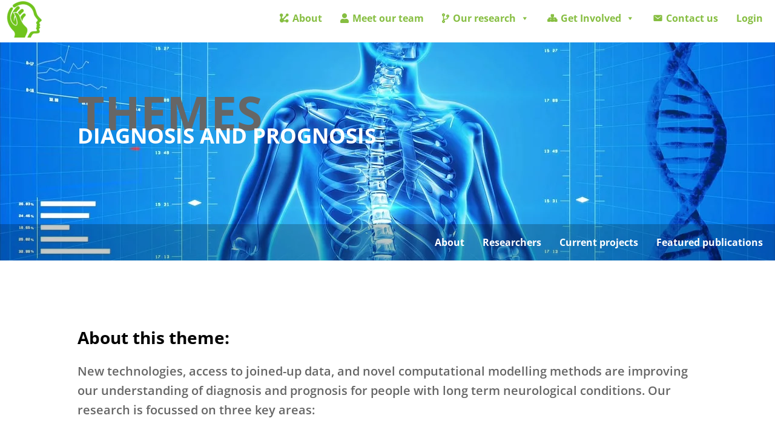

--- FILE ---
content_type: text/css; charset=utf-8
request_url: https://usercontent.one/wp/www.neuroltc.org/wp-content/themes/neuroltc/style.css?ver=4.27.4&media=1768415188
body_size: 100
content:
/*
Theme Name: NeuroLTC
Theme URI: 
Description: Child themes
Author: NeuroLTC
Author URI: 
Template: Divi
Version: 4.9.10
*/

/* Generated by Orbisius Child Theme Creator (https://orbisius.com/products/wordpress-plugins/orbisius-child-theme-creator/) on Wed, 28 Jul 2021 19:39:39 +0000 */ 
/* The plugin now uses the recommended approach for loading the css files.*/



--- FILE ---
content_type: text/javascript; charset=utf-8
request_url: https://usercontent.one/wp/www.neuroltc.org/wp-content/plugins/divi-machine/includes/modules/divi-ajax-filter/js/divi-filter.min.js?ver=3.1.2&media=1768415188
body_size: 12812
content:
var get_sub_cat_ajax,placeSearch,reset_filter_clicked=!1,page_clicked=!1,order_changed=!1,is_first_load=!0;function set_sync_field(t){var e=t.attr("data-name");if(t.is("select")||t.is('input[type="radio"]')){var a="";if(""!=(a=t.is("select")?t.val():t.closest(".et_pb_contact_field_options_list").find('input[type="radio"]:checked').val())){jQuery(".et_pb_contact_field_options_list").find('input[data-name="'+e+'"]').each(function(){jQuery(this).val()==a?jQuery(this).prop("checked",!0):jQuery(this).prop("checked",!1)});var s=jQuery(".search_filter_cont").find('select[data-name="'+e+'"]');s.each(function(){jQuery(this).val(a),jQuery(this).find('option[value="'+a+'"]').prop("selected",!0)})}}else if(t.is('input[type="checkbox"]')){var o=t.closest(".et_pb_contact_field_options_list").find('input[type="checkbox"]:checked');if(o.length>0){var a=[];o.each(function(){a.push(jQuery(this).val())}),jQuery(".et_pb_contact_field_options_list").find('input[data-name="'+e+'"]').each(function(){a.indexOf(jQuery(this).val())>-1?jQuery(this).prop("checked",!0):jQuery(this).prop("checked",!1)});var s=jQuery(".search_filter_cont").find('select[data-name="'+e+'"]');s.each(function(){jQuery(this).val(a),jQuery(this).find('option[value="'+a+'"]').prop("selected",!0)})}}}function divi_append_url(t,e){var a=document.location.href;if(-1==window.location.href.indexOf("?"))""!=e&&window.history.replaceState(null,null,a+"?filter=true&"+t+"="+e);else if(-1==window.location.search.indexOf("?filter")&&(a=o=a.replace("?","?filter=true&"),window.history.replaceState(null,null,o)),window.location.search.indexOf("&"+t+"=")>-1){var s=RegExp("([?&]"+t+")=([^#&]*)","g"),o="";""!=e?(o=a.replace(s,"$1="+e),window.history.replaceState(null,null,o)):(o=a.replace(s,""),window.history.replaceState(null,null,o))}else""!=e&&window.history.replaceState(null,null,a+"&"+t+"="+e)}function divi_filter_params(t,e,a,s,o,l,r){if(void 0!==a&&"object"!=typeof a){var d=!1;if(jQuery('.divi-filter-item[data-filter-option="'+e+'"]').each(function(){jQuery(this).closest(".search_filter_cont").find(".et_pb_contact_field_options_title").text()==s&&(jQuery(this).find(".divi-acf").eq(0).is("select")?(jQuery(this).find(".divi-acf option:selected").text().trim()==a||""==jQuery(this).find(".divi-acf option:selected").val()&&""==a)&&(jQuery(this).find(".divi-acf").eq(0).find("option").each(function(){jQuery(this).is("selected")||jQuery(".param-"+e+'[data-value="'+jQuery(this).text().trim()+'"]').remove()}),0==jQuery(".param-"+e+'[data-value="'+a.replace(/\"/g,'\\"')+'"]').length&&(d=!0)):jQuery(this).hasClass("divi-checkboxmulti")?jQuery(this).find('.radio-label[title="'+a.replace(/\"/g,'\\"')+'"]').length>0&&(jQuery(".param-"+e+'[data-value="'+a.replace(/\"/g,'\\"')+'"]').length?jQuery(".param-"+e+'[data-value="'+a.replace(/\"/g,'\\"')+'"]').remove():d=!0):(jQuery(this).find('.radio-label[title="'+a.replace(/\"/g,'\\"')+'"]').length>0&&jQuery(this).find(".divi-acf").each(function(){jQuery(this).is("selected")||jQuery(".param-"+e+'[data-value="'+jQuery(this).parent().find(".radio-label").attr("title").trim()+'"]').remove()}),0==jQuery(".param-"+e+'[data-value="'+a.replace(/\"/g,'\\"')+'"]').length&&(d=!0)))}),!0==d&&""!==a&&"All"!==a){if("range"==t&&(jQuery(".param-"+e).remove(),a=r+" - "+l),"title"==o)var n='<p class="filter-param-item param-'+e+'" data-filter="'+e+'" data-type="'+t+'" data-value="'+a.replace(/\"/g,'\\"')+'">'+s+": "+a+'<span class="remove-filter"></span></p>';else var n='<p class="filter-param-item param-'+e+'" data-filter="'+e+'" data-type="'+t+'" data-value="'+a.replace(/\"/g,'\\"')+'">'+a+'<span class="remove-filter"></span></p>';jQuery(".main-loop .filter-param-tags").length>0?jQuery(".main-loop .filter-param-tags").eq(0).append(n):jQuery(".main-loop").closest(".et_pb_module").find(".filter-param-tags").eq(0).append(n)}}}function divi_filter_params_array(t,e,a,s,o,l,r){for(var d=t.length,n=[],c=0;c<d;c++){var p={type_arr:t[c],slug_arr:e[c],value_arr:a[c],name_arr:s[c],filter_param_type_arr:o[c],iris_to_arr:l[c],irs_from_arr:r[c]};n.push(p)}jQuery.each(n,function(t,e){var a,s=e.type_arr,o=e.slug_arr,l=e.value_arr,r=e.name_arr,d=e.filter_param_type_arr;divi_filter_params(s,o,l,r,d,e.iris_to_arr,e.irs_from_arr)})}function divi_find_filters_to_filter(){var t=[],e=[],a=[],s=[],o=!1,l=document.location.href,r=jQuery(".et_pb_de_mach_filter_posts").length;jQuery(".et_pb_de_mach_filter_posts").each(function(){(1==r||r>1&&jQuery(this).width()>0)&&jQuery(this).find(".search_filter_cont").each(function(){var l=jQuery(this).data("filter-condition"),r=!1,d=jQuery(this).find(".et_pb_contact_field").data("type");if("divi-checkboxsingle"==jQuery(this).find(".divi-acf").eq(0).data("filtertype")){if(jQuery(this).find(".divi-acf").eq(0).is("select")){var n=jQuery(this).find(".divi-acf").eq(0).data("name"),c=jQuery(this).find(".divi-acf").eq(0).attr("id"),p=jQuery(this).find(".divi-acf").eq(0).val(),r=""!=p&&null!=p;null==p&&(p="")}else{var h=jQuery(this).find("input:checked");if(h.length>0){var n=h.data("name"),c=h.attr("id"),p=h.val(),r=""!=p&&null!=p;null==p&&(p="")}else var n=jQuery(this).find("input").eq(0).data("name"),c="",p="",r=!1}}else if("divi-checkboxmulti"==jQuery(this).find(".divi-acf").eq(0).data("filtertype")){var h=jQuery(this).find("input:checked"),f=[];h.each(function(){""!=jQuery(this).val()&&f.push(jQuery(this).val())});var n=jQuery(this).find(".divi-acf").eq(0).data("name"),c=jQuery(this).find(".divi-acf").eq(0).attr("id"),p="and"==l?f.join("|"):f.join(","),r=""!=p&&null!=p;null==p&&(p="")}else if("address"==jQuery(this).find(".divi-acf").eq(0).data("filtertype")){var n=jQuery(this).find(".divi-acf").eq(0).data("name"),c=jQuery(this).find(".divi-acf").eq(0).attr("id"),p=jQuery(this).find(".divi-acf").eq(0).val(),r=""!=p&&null!=p;null==p&&(p=""),r&&(map_radius=jQuery(this).find(".divi-acf-map-radius").val(),divi_append_url("map_radius",map_radius),map_radius_unit=jQuery(this).find(".divi-acf-map-radius").data("radius-type"),divi_append_url("map_radius_unit",map_radius_unit))}else{var n=jQuery(this).find(".divi-acf").eq(0).data("name"),c=jQuery(this).find(".divi-acf").eq(0).attr("id"),p=jQuery(this).find(".divi-acf").eq(0).val(),r=null!=p&&""!=p;if(null==p&&(p=""),"rangeslider"==jQuery(this).find(".divi-acf").eq(0).attr("data-filtertype")){var m=jQuery(this).find(".divi-acf").eq(0).data("ionRangeSlider");if(void 0!==m){var v=p.split(";");v.length>1&&(void 0!==jQuery(this).find(".divi-acf").attr("data-current_max")&&v[1]==jQuery(this).find(".divi-acf").attr("data-current_max")&&(v[1]=jQuery(this).find(".divi-acf").attr("data-origin_max")),v[1]==m.options.max&&v[0]==m.options.min?(p="",r=!1):p=v.join(";"))}!0==reset_filter_clicked&&(p="",r=!1)}}if(("none"==jQuery(this).closest(".et_pb_de_mach_search_posts_item").css("display")||1!=jQuery(this).closest(".et_pb_de_mach_search_posts_item").css("opacity"))&&(p="",r=!1),r){var u=t.indexOf(n),g=p;-1==u?(t.push(n),e.push(c),a.push(encodeURI(p)),s.push(d)):a[u]=g=(""!=a[u]?a[u]+"|":"")+p,o=!0}else{var u=t.indexOf(n);-1==u&&(t.push(n),e.push(c),a.push(encodeURI(p)),s.push(d))}})}),window.location.search.indexOf("?filter")>-1&&(window.location.search.indexOf("&page")>-1||window.location.search.indexOf("&orderby")>-1)&&(o=!0),jQuery.each(t,function(t,e){divi_append_url(e,a[t])}),!1==o&&(newurl=document.location.href.replace("?filter=true",""),window.history.replaceState(null,null,newurl)),show_hide_reset();var d=document.location.href;order_changed=jQuery(".divi-filter-archive-loop.main-loop").attr("data-sortchanged");var n=jQuery("#divi_filter").hasClass("updatetype-update_button");(l!=d||is_first_load||!0==reset_filter_clicked||!0==page_clicked||"true"==order_changed||n)&&divi_filter_posts(t,e,a,s)}function divi_filter_posts(t,e,a,s){var o=jQuery(".divi-filter-archive-loop.main-loop"),l=o.attr("data-layoutid"),r=o.attr("data-noresults"),d=o.attr("data-no_results_text"),n=o.attr("data-sortorder"),c=o.attr("data-orderbyvalue"),p=o.attr("data-sorttype"),h=o.attr("data-sortasc"),f=o.attr("data-gridstyle"),m=o.attr("data-columnscount"),v=o.attr("data-postnumber"),u=o.attr("data-loadmore"),g=o.attr("data-btntext"),b=o.attr("data-btntext_loading"),y=o.attr("data-resultcount"),x=o.attr("data-result-count-single-text"),k=o.attr("data-result-count-all-text"),w=o.attr("data-result-count-pagination-text"),_=o.attr("data-countposition"),C=o.attr("data-pagination_position"),j=o.attr("data-shortcode_name"),q=o.attr("data-search"),A=(o.attr("data-sortchanged"),o.attr("data-include_category")),S=o.attr("data-include_tag"),P=o.attr("data-include_taxomony"),O=o.attr("data-include_term"),L=o.attr("data-exclude_category"),D=o.attr("data-post_exclude"),T=o.attr("data-hide_non_purchasable"),N=o.attr("data-show_hidden_prod"),R=o.attr("data-pagechanged"),z=(o.attr("data-current_category"),o.attr("data-current_custom_category"),o.attr("data-current_custom_category_terms"),o.attr("data-current_author"),o.attr("data-has-map")),I=o.attr("data-hide-marker-label"),F=o.attr("data-map-selector"),M=o.attr("data-map-cluster"),B=o.attr("data-map-marker-layout"),G=o.attr("data-map-all-posts"),J=o.attr("data-current-page"),V=o.find(".divi-loadmore").attr("data-icon"),W=o.attr("data-link_wholegrid"),K=o.attr("data-wholegrid-external"),E=o.attr("data-wholegrid-external_acf"),H=o.attr("data-onload_cats"),Q=o.attr("data-onload_tags"),U=o.attr("data-onload_tax"),X=o.attr("data-onload_terms"),Y=[],Z=!1,tt=t.join(", "),te=e.join(", "),ti=a.join(", "),ta=s.join(", "),ts="",to=o.data("current-taxonomy"),tl=o.data("current-taxterm");jQuery(".et_pb_checkbox_select_wrapper").removeClass("checkbox_select_expanded"),o.find(".divi-filter-loop-container").length>0&&(ts=o.find(".no-results-layout").length>0?o.find(".no-results-layout").data("classes"):o.find(".divi-filter-loop-container > ul").attr("class")),o.hasClass("is_search_page")&&divi_append_url("is_search",!0);var tr=[];jQuery(".et_pb_de_mach_filter_posts .divi-acf").each(function(t,e){if(jQuery(this).closest(".et_pb_de_mach_search_posts_item").hasClass("conditional_hide"))return!0;var a=jQuery(this).data("name"),s=jQuery(this).val(),o=jQuery(this).attr("data-filtertype"),l=jQuery(this).closest(".et_pb_contact").find(".et_pb_contact_field").data("type");null==s&&(s="");var r=jQuery(this).closest(".search_filter_cont").data("value-type");if("divi-checkboxsingle"==o||"divi-checkboxmulti"==o||"customcategory"==o||"customtag"==o){if(jQuery(this).is("select"))jQuery(this).closest(".search_filter_cont").hasClass("condition-field")&&"has-child"==jQuery(this).find("option:selected").data("type")?s="":""!=s&&Y.push({fieldList:[{name:a,val:s,type:"radio",acf_type:l,val_type:r}]}),a==to&&jQuery(this).find("option").each(function(){jQuery(this).attr("value")==tl&&(Z=!0)});else{var d=jQuery(this).closest(".et_pb_contact_field_options_list"),n=d.find("input:checked"),c=[];n.each(function(){jQuery(this).closest(".search_filter_cont").hasClass("condition-field")&&"has-child"==jQuery(this).data("type")||""==jQuery(this).val()||c.push(jQuery(this).val())}),s=c.join(","),-1==tr.indexOf(a)&&""!=s&&Y.push({fieldList:[{name:a,val:s,type:"radio",acf_type:l,val_type:r}]}),a==to&&d.find("input").each(function(){jQuery(this).val()==tl&&(Z=!0)})}}else if("rangeslider"==o){if(""!=s){var p=s.split(";");p.length>1&&(void 0!==jQuery(this).attr("data-current_max")&&p[1]==jQuery(this).attr("data-current_max")&&(p[1]=jQuery(this).attr("data-origin_max")),s=p.join(";")),!0==reset_filter_clicked?s="":Y.push({fieldList:[{name:a,val:s,type:"range",acf_type:l,val_type:r}]})}}else"customtaxonomy"==o?""!=s&&Y.push({fieldList:[{name:a,val:s,type:"customtaxonomy",acf_type:l,val_type:r}]}):"acfselectmulitple"==o?""!=s&&Y.push({fieldList:[{name:a,val:s,type:"acfselectmulitple",acf_type:l,val_type:r}]}):"address"==o?""!=s&&Y.push({fieldList:[{name:a,val:s,type:"map_address",acf_type:l,val_type:r}]}):"radius"==o?""!=s&&""!=jQuery(".divi-acf.divi-acf-map").val()&&Y.push({fieldList:[{name:a,val:s,type:"map_radius",acf_type:l,val_type:r}]}):""!=s&&Y.push({fieldList:[{name:a,val:s,type:"other",acf_type:l,val_type:r}]});-1==tr.indexOf(a)&&""!=s&&tr.push(a)}),void 0!==q&&""!=q&&Y.push({fieldList:[{name:"s",val:q,type:"search"}]}),jQuery.each(Y,function(e,s){var o=t.indexOf(s.fieldList[0].name);-1!=o&&(Y[e].fieldList[0].val=a[o])});var td=1;"on"==u||("true"==R?(td=parseInt(J),o.removeAttr("data-pagechanged")):divi_append_url("page","")),o.removeAttr("data-sortchanged");var tn=jQuery(".divi-filter-archive-loop.main-loop"),tc=tn.attr("data-filter-var");if(jQuery(".main-loop").closest(".et_pb_de_mach_archive_loop").hasClass("wishlist_loop"))var t8="wishlist",tp=jQuery("#wishlist_types").attr("data-types");else var t8="normal",tp="";var th=tn.attr("data-disable-sticky-posts"),tf=tn.attr("data-include-sticky-posts"),tm=tn.attr("data-include-sticky-posts-only");if(tn.attr("data-loop-var"))var tv=JSON.stringify(JSON.parse(tn.attr("data-loop-var")));return data={action:"divi_filter_ajax_handler",security:filter_ajax_object.security,layoutid:l,looptype:t8,get_saved_types:tp,noresults:r,no_results_text:d,filter_item_name:tt,filter_item_id:te,filter_item_val:ti,filter_input_type:ta,orderby_param:c,sortorder:n,sortasc:h,sorttype:p,gridstyle:f,columnscount:m,postnumber:v,loadmore:u,loadmoretext:g,include_cats:A,include_tags:S,include_taxomony:P,include_term:O,exclude_cats:L,resultcount:y,result_count_single_text:x,result_count_all_text:k,result_count_pagination_text:w,countposition:_,pagination_position:C,shortcode_name:j,loop_var:tv,loadmoretextloading:b,has_map:z,map_all_posts:G,map_selector:F,marker_layout:B,current_page:td,query:tc,loadmore_icon:V,link_wholegrid:W,link_wholegrid_external:K,link_wholegrid_external_acf:E,hide_non_purchasable:T,show_hidden_prod:N,ul_classes:ts,filter_has_current_tax_term:Z,disable_sticky_posts:th,include_sticky_posts:tf,"data-include-sticky-posts-only":tm,data_fields:Y},void 0!==to&&(data.current_loop_taxonomy=to),void 0!==D&&(data.exclude_posts=D),void 0!==tl&&(data.current_loop_taxterm=tl),"acf_date_picker"==n&&(data.acf_order_field=o.attr("data-acf-order-field"),data.acf_order_method=o.attr("data-acf-order-method")),jQuery(".divi-acf-map").length>0&&(data.acf_map_field=jQuery(".divi-acf-map").attr("name"),data.acf_map_lat=jQuery(".map_address_lat").val(),data.acf_map_lng=jQuery(".map_address_lng").val(),data.acf_map_radius=jQuery(".divi-acf-map-radius").val(),data.acf_map_radius_type=jQuery(".divi-acf-map-radius").data("radius-type")),!0==reset_filter_clicked&&(""!=H&&(data.onload_cats=H),""!=Q&&(data.onload_tags=Q),""!=U&&""!=X&&(data.onload_taxonomy=U,data.onload_terms=X)),"none"==l&&(data.show_rating=o.attr("data-show_rating"),data.show_price=o.attr("data-show_price"),data.show_excerpt=o.attr("data-show_excerpt"),data.show_add_to_cart=o.attr("data-show_add_to_cart")),data.show_sort=o.attr("data-show_sort"),jQuery.ajax({url:filter_ajax_object.ajax_url,data:data,type:"POST",beforeSend:function(t){jQuery.event.trigger({type:"divi_filter_before"}),o.closest(".filtered-posts-cont").find(".filtered-posts-loading").prepend('<div class="ajax-loading"><div class="lines"><div class="line"></div><div class="line"></div><div class="line"></div></div><div class="spinner donut-cont"><div class="donut"></div></div><div class="spinner donutmulti-cont"><div class="donut multi"></div></div><div class="spinner ripple-cont"><div class="ripple"></div></div></div>'),jQuery("#divi_filter").css("pointer-events","none"),jQuery(".divi-acf").attr("disabled","disabled"),jQuery(".divi-acf.js-range-slider").each(function(){var t=jQuery(this).data("ionRangeSlider");void 0!==t&&t.update({from_fixed:!0,to_fixed:!0})}),jQuery(".et_pb_de_mach_search_posts_item,.et_pb_de_mach_orderby,.divi-filter-result-count").animate({opacity:.5},250)},success:function(t){if(t){var e;is_first_load=!1,jQuery(".divi-acf.js-range-slider").each(function(){var t=jQuery(this).data("ionRangeSlider");void 0!==t&&t.update({from_fixed:!1,to_fixed:!1})}),o.find(" > .loop-grid").length>0||o.find(" > .no-results-layout").length>0||o.find(" > .divi-filter-loop-container > .loop-grid").length>0||o.find(" > .divi-filter-loop-container > .no-results-layout").length>0?(e=o.find(" > .divi-filter-loop-container").length>0?o.find(" > .divi-filter-loop-container > .no-results-layout").length>0?o.find(" > .divi-filter-loop-container > .no-results-layout").parent():o.find(" > .divi-filter-loop-container > .loop-grid").parent():o.find(" > .no-results-layout").length>0?o.find(" > .no-results-layout").parent():o.find(" > .loop-grid").parent(),o.find(".loop-grid").remove(),o.find(".no-results-layout").remove(),e.append(t.posts)):o.find("ul").length>0&&(e=o.find("ul").parent(),o.find("ul").remove(),e.prepend(t.posts)),o.find(".df-inner-styles").remove(),o.find(".df-loadmore-inner-styles").remove(),o.append(t.css_output),o.attr("data-current-page",t.loadmore_param.current_page),1==t.loadmore_param.current_page&&o.attr("data-max-page",t.loadmore_param.max_num_pages),o.removeClass("has-result").removeClass("no-results-layout").addClass(t.filter_result),t.before_shop_loop&&(o.closest(".et_pb_module").find(".filter-param-tags").prevAll().remove(),o.closest(".et_pb_module").find(".filter-param-tags").before(t.before_shop_loop)),void 0!==t.after_shop_loop&&(o.closest(".filtered-posts-cont").nextAll().remove(),o.closest(".filtered-posts-cont").after(t.after_shop_loop)),1==t.loadmore_param.current_page&&o.attr("data-max-page",t.loadmore_param.max_num_pages),o.attr("data-filter-var",t.loadmore_param.post_var),"undefined"!=typeof wc_add_to_cart_variation_params&&jQuery(".variations_form").each(function(){jQuery(this).wc_variation_form()}),jQuery(".single_add_to_cart_button").addClass("ajax_add_to_cart"),"undefined"!=typeof ajax_disabled_products_class&&$("."+ajax_disabled_products_class+" .single_add_to_cart_button").removeClass("ajax_add_to_cart"),"off"==G&&t.map_data&&jQuery(F).length>0&&jQuery(F).each(function(){jQuery(this);var e,a=jQuery(this).data("map");void 0!==o.attr("data-map_icon")&&(e={url:o.attr("data-map_icon")});for(let s=0;s<markers.length;s++)markers[s].setMap(null);"on"==M&&(markerClusterer.removeMarkers(markers),markerClusterer.repaint()),markers=[],locations=[],labels=[],i_windows=[],"on"!=M?(jQuery.each(t.map_data,function(t,e){locations.push({lat:parseFloat(e.lat),lng:parseFloat(e.lng)}),void 0!==I&&"off"==I?labels.push(e.title.charAt(0)):labels.push(""),i_windows.push(e.infoview)}),void 0!==a&&(markers=locations.map((t,s)=>{o=new google.maps.Marker(void 0!==e?{position:t,label:labels[s],icon:e,map:a}:{position:t,label:labels[s],map:a}),0==s&&a.setCenter(t);var o,l=new google.maps.InfoWindow({content:i_windows[s]});return google.maps.event.addListener(a,"click",function(){l.close()}),google.maps.event.addListener(o,"click",function(){l.open(a,o)}),o}))):(jQuery.each(t.map_data,function(t,e){locations.push({lat:parseFloat(e.lat),lng:parseFloat(e.lng)}),void 0!==I&&"off"==I?labels.push(e.title.charAt(0)):labels.push(""),i_windows.push(e.infoview)}),void 0!==a&&(markers=locations.map((t,s)=>{o=new google.maps.Marker(void 0!==e?{position:t,icon:e,label:labels[s]}:{position:t,label:labels[s]}),0==s&&a.setCenter(t);var o,l=new google.maps.InfoWindow({content:i_windows[s]});return google.maps.event.addListener(a,"click",function(){l.close()}),google.maps.event.addListener(o,"click",function(){l.open(a,o)}),o}),markerClusterer=new MarkerClusterer(a,markers,{imagePath:clusterer_obj.imgPath})))}),jQuery.fn.fitVids&&jQuery("#main-content").fitVids({customSelector:"iframe[src^='http://www.hulu.com'], iframe[src^='http://www.dailymotion.com'], iframe[src^='http://www.funnyordie.com'], iframe[src^='https://embed-ssl.ted.com'], iframe[src^='http://embed.revision3.com'], iframe[src^='https://flickr.com'], iframe[src^='http://blip.tv'], iframe[src^='http://www.collegehumor.com']"})}else o.html("No posts found.");"function"==typeof get_post_popup&&get_post_popup(),show_filter_counts();var a=jQuery("#divi_filter").attr("data-settings");if(void 0!==a)var s=JSON.parse(a),l=s.scrollto,r=s.scrollto_where,d=s.scrollto_section,n=s.scrollto_fine_tune;else var l="",r="",d="",n="";var c=jQuery(".divi-filter-archive-loop.main-loop").attr("data-pagi_scrollto"),p=jQuery(".divi-filter-archive-loop.main-loop").attr("data-pagi_scrollto_fine");jQuery(".divi-filter-archive-loop.main-loop").attr("data-loadmore");var h=jQuery(".divi-filter-archive-loop.main-loop").attr("data-masonry_ajax_buffer");if("all"==r?(breakpoint="5000",min_breakpoint="0"):"desktop"==r?(breakpoint="5000",min_breakpoint="981"):"tab_mob"==r?(breakpoint="980",min_breakpoint="0"):(breakpoint="767",min_breakpoint="0"),!0==page_clicked?"on"==c&&($scrolltosection=jQuery(".divi-filter-archive-loop.main-loop"),(n=p.replace("px","")).match("^-")?(scrollto_fine_tune_dis=parseInt(n=n.replace("-","")),jQuery("html, body").animate({scrollTop:$scrolltosection.offset().top-scrollto_fine_tune_dis},500)):(scrollto_fine_tune_dis=parseInt(n),jQuery("html, body").animate({scrollTop:$scrolltosection.offset().top+scrollto_fine_tune_dis},500))):"on"==l&&jQuery(window).width()>min_breakpoint&&jQuery(window).width()<=breakpoint&&($scrolltosection=jQuery("."+d).length>0?jQuery("."+d):jQuery(".divi-filter-archive-loop"),(n=n.replace("px","")).match("^-")?(scrollto_fine_tune_dis=parseInt(n=n.replace("-","")),jQuery("html, body").animate({scrollTop:$scrolltosection.offset().top-scrollto_fine_tune_dis},500)):(scrollto_fine_tune_dis=parseInt(n),jQuery("html, body").animate({scrollTop:$scrolltosection.offset().top+scrollto_fine_tune_dis},500))),980>jQuery(window).width()&&jQuery(".et_pb_de_mach_filter_posts").hasClass("auto_close_filter_mobile")&&(jQuery("body").removeClass("mobile-filter-open"),jQuery("#divi_filter").each(function(){if("block"==jQuery(this).css("display")&&(jQuery(this).slideToggle(),jQuery(this).prev().is("a")&&jQuery(this).prev().hasClass("mobile_toggle_trigger"))){var t=jQuery(this).prev().attr("data-toggle_text");jQuery(this).prev().attr("data-toggle_text",jQuery(this).prev().text()),jQuery(this).prev().text(t)}})),"function"==typeof resizeAllGridItems){resizeAllGridItems();var f=jQuery(".divi-filter-archive-loop.main-loop").children().eq(0).find("img").length;jQuery(".divi-filter-archive-loop.main-loop").children().eq(0).find("img").one("load",function(){0==--f&&resizeAllGridItems()}).each(function(){this.complete&&jQuery(this).trigger("load")}),setTimeout(function(){resizeAllGridItems()},h)}if(o.find(".grid-col").find(".gallery_vars").length>0){console.log("not");var m=o.find(".grid-col").find(".gallery_vars").attr("data-gallery_vars"),v=o.find(".grid-col").find(".gallery_vars").attr("data-gallery_type");if(m=JSON.parse(m="{"+(m=(m=(m=m.replace(/,\s*$/,"")).replace(/,/g,", ")).replace(/'/g,'"'))+"}"),jQuery(".et_pb_de_mach_acf_slider_containter").each(function(t,e){jQuery(this).hasClass("slick-initialized")&&jQuery(this).slick("unslick"),jQuery(this).slick(m)}),"gallery"==v){var u=o.find(".grid-col").find(".gallery_vars").attr("data-gallery_nav");(u=JSON.parse(u="{"+(u=(u=(u=u.replace(/,\s*$/,"")).replace(/,/g,", ")).replace(/'/g,'"'))+"}")).asNavFor=".et_pb_de_mach_acf_slider_containter",u.focusOnSelect=!0,jQuery(".et_pb_de_mach_acf_slider_containter_nav").each(function(t,e){jQuery(this).hasClass("slick-initialized")&&jQuery(this).slick("unslick"),jQuery(this).slick(u)})}}jQuery("#divi_filter").css("pointer-events","all"),window.et_pb_init_modules,jQuery.event.trigger({type:"divi_filter_completed"}),reset_filter_clicked=!1,page_clicked=!1,order_changed=!1}}),!1}function divi_remove_filters(){jQuery(".et_pb_contact_field_radio").removeClass("hidethis"),jQuery(".refine-filters > span").each(function(){var t=jQuery(this).attr("data-filter-name"),e=jQuery(this).attr("data-filter-val").split(","),a={};jQuery.each(e,function(t,e){a.hasOwnProperty(e)?a[e]++:a[e]=1}),jQuery('input[data-name="'+t+'"]').each(function(){e.indexOf(jQuery(this).val())>-1||jQuery(this).closest(".et_pb_contact_field_radio").addClass("hidethis")})})}function show_hide_reset(){jQuery(".divi-filter-containter").each(function(){var t=!1;jQuery(this).find(".search_filter_cont").each(function(){var e=jQuery(this).find(".et_pb_contact_field").attr("data-filtertype");switch(e){case"select":""!=jQuery(this).find(".et_pb_contact_field select").eq(0).val()&&(t=!0);break;case"checkbox":case"radio":jQuery(this).find(".et_pb_contact_field_options_list").find("input").each(function(){""!=jQuery(this).val()&&jQuery(this).is(":checked")&&(t=!0)});break;case"range":var a=jQuery(this).find(".js-range-slider").data("ionRangeSlider");void 0!==a&&(a.options.min!=a.result.from||a.options.max!=a.result.to)&&(t=!0);break;case"input":jQuery(this).find(".et_pb_contact_field").find("input").each(function(){""!=jQuery(this).val()&&(t=!0)})}}),t?jQuery(this).parent().parent().find(".reset-filters").show():jQuery(this).parent().parent().find(".reset-filters").hide()})}function init_filter_params(){var t=jQuery(".divi-filter-archive-loop.main-loop").attr("data-filter-var");if(void 0!==t){var e=JSON.parse(t);void 0!==e.meta_query&&jQuery.each(e.meta_query,function(t,e){if("_weight"==e.key?e.key="product_weight":"_wc_average_rating"==e.key&&(e.key="product_rating"),jQuery('[data-name="'+e.key+'"]').closest(".et_pb_de_mach_search_posts_item").hasClass("filter_params")){if(jQuery('[data-name="'+e.key+'"]').closest(".et_pb_de_mach_search_posts_item").hasClass("filter_params_yes_title"))var a="title";else var a="no-title";var s=jQuery('[data-name="'+e.key+'"]').attr("data-field_type"),o=jQuery('[data-name="'+e.key+'"]').data("name"),l=jQuery('[data-name="'+e.key+'"]').closest(".et_pb_de_mach_search_posts_item").find(".et_pb_contact_field_options_title ").html(),r=jQuery('[data-name="'+e.key+'"]').closest(".et_pb_de_mach_search_posts_item").find(".irs-to").text(),d=jQuery('[data-name="'+e.key+'"]').closest(".et_pb_de_mach_search_posts_item").find(".irs-from").text();if("select"==s){if(""!=jQuery('[data-name="'+e.key+'"]').find("option:selected").val()){var n=jQuery('[data-name="'+e.key+'"]').find("option:selected").text();divi_filter_params(s,o,n,l,a,r,d)}}else if("radio"==s||"checkbox"==s)jQuery('[data-name="'+e.key+'"]:checked').each(function(){var t=jQuery(this).parent().find(".radio-label").attr("title");divi_filter_params(s,o,t,l,a,r,d)});else{var n=jQuery('[data-name="'+e.key+'"]').val();divi_filter_params(s,o,n,l,a,r,d)}}}),void 0!==e.tax_query&&jQuery.each(e.tax_query,function(t,e){"object"==typeof e&&void 0!==e.relation?jQuery.each(e,function(t,e){if("object"==typeof e&&void 0!==e.taxonomy){if(Array.isArray(e.terms)){jQuery.each(e.terms,function(t,a){jQuery('[data-name="'+e.taxonomy+'"]').length>0&&jQuery('[data-name="'+e.taxonomy+'"]').each(function(){if(jQuery(this).is("select")){if(jQuery(this).find('option[value="'+a+'"]').length>0&&(jQuery(this).find("option").removeProp("selected"),jQuery(this).find('option[value="'+a+'"]').prop("selected",!0),jQuery(this).closest(".et_pb_de_mach_search_posts_item").hasClass("filter_params"))){if(jQuery(this).closest(".et_pb_de_mach_search_posts_item").hasClass("filter_params_yes_title"))var t="title";else var t="no-title";var s=jQuery(this).attr("data-field_type"),o=jQuery(this).closest(".et_pb_de_mach_search_posts_item").find(".et_pb_contact_field_options_title ").html(),l=jQuery(this).closest(".et_pb_de_mach_search_posts_item").find(".irs-to").text(),r=jQuery(this).closest(".et_pb_de_mach_search_posts_item").find(".irs-from").text(),d=jQuery(this).find("option:selected").text();divi_filter_params(s,e.taxonomy,d,o,t,l,r)}}else if(jQuery(this).closest(".search_filter_cont").find('input[value="'+a+'"]').length>0&&(jQuery(this).closest(".search_filter_cont").find('input[value="'+a+'"]').attr("checked","checked"),jQuery(this).closest(".et_pb_de_mach_search_posts_item").hasClass("filter_params"))){if(jQuery(this).closest(".et_pb_de_mach_search_posts_item").hasClass("filter_params_yes_title"))var t="title";else var t="no-title";var s=jQuery(this).attr("data-field_type"),o=jQuery(this).closest(".et_pb_de_mach_search_posts_item").find(".et_pb_contact_field_options_title ").html(),l=jQuery(this).closest(".et_pb_de_mach_search_posts_item").find(".irs-to").text(),r=jQuery(this).closest(".et_pb_de_mach_search_posts_item").find(".irs-from").text(),d=jQuery(this).closest(".search_filter_cont").find('input[value="'+a+'"]').parent().find(".radio-label").attr("title");return divi_filter_params(s,e.taxonomy,d,o,t,l,r),!1}})});var a=[];jQuery('[data-name="'+e.taxonomy+'"]').length>0&&(jQuery('[data-name="'+e.taxonomy+'"]').each(function(){if(jQuery(this).is('input[type="radio"]')||jQuery(this).is('input[type="checkbox"]')){var t=jQuery(this).val();""!=t&&a.push(t)}}),e.terms.length==a.length)&&(e.terms.sort(),a.sort(),e.terms.every(function(t,e){return t===a[e]})&&jQuery('.option-all[data-name="'+e.taxonomy+'"]').length>0&&(jQuery('[data-name="'+e.taxonomy+'"]').removeAttr("checked"),jQuery('[data-name="'+e.taxonomy+'"]').removeProp("checked"),jQuery('.option-all[data-name="'+e.taxonomy+'"]').attr("checked","checked"),jQuery('.option-all[data-name="'+e.taxonomy+'"]').prop("checked","checked")))}else{var s=e.terms;jQuery('[data-name="'+e.taxonomy+'"]').each(function(){if(jQuery(this).is("select")){if(jQuery(this).find('option[value="'+s+'"]').length>0&&(jQuery(this).find("option").removeProp("selected"),jQuery(this).find('option[value="'+s+'"]').prop("selected",!0),jQuery(this).closest(".et_pb_de_mach_search_posts_item").hasClass("filter_params"))){if(jQuery(this).closest(".et_pb_de_mach_search_posts_item").hasClass("filter_params_yes_title"))var t="title";else var t="no-title";var a=jQuery(this).attr("data-field_type"),o=jQuery(this).closest(".et_pb_de_mach_search_posts_item").find(".et_pb_contact_field_options_title ").html(),l=jQuery(this).closest(".et_pb_de_mach_search_posts_item").find(".irs-to").text(),r=jQuery(this).closest(".et_pb_de_mach_search_posts_item").find(".irs-from").text(),d=jQuery(this).find("option:selected").text();divi_filter_params(a,e.taxonomy,d,o,t,l,r)}}else if(jQuery(this).closest(".search_filter_cont").find('input[value="'+s+'"]').length>0&&(jQuery(this).closest(".search_filter_cont").find('input[value="'+s+'"]').attr("checked","checked"),jQuery(this).closest(".et_pb_de_mach_search_posts_item").hasClass("filter_params"))){if(jQuery(this).closest(".et_pb_de_mach_search_posts_item").hasClass("filter_params_yes_title"))var t="title";else var t="no-title";var a=jQuery(this).attr("data-field_type"),o=jQuery(this).closest(".et_pb_de_mach_search_posts_item").find(".et_pb_contact_field_options_title ").html(),l=jQuery(this).closest(".et_pb_de_mach_search_posts_item").find(".irs-to").text(),r=jQuery(this).closest(".et_pb_de_mach_search_posts_item").find(".irs-from").text(),d=jQuery(this).closest(".search_filter_cont").find('input[value="'+s+'"]').parent().find(".radio-label").attr("title");return divi_filter_params(a,e.taxonomy,d,o,t,l,r),!1}})}}}):"object"==typeof e&&void 0!==e.taxonomy&&(Array.isArray(e.terms)?jQuery.each(e.terms,function(t,a){jQuery('[data-name="'+e.taxonomy+'"]').length>0&&jQuery('[data-name="'+e.taxonomy+'"]').each(function(){if(jQuery(this).is("select")){if(jQuery(this).find('option[value="'+a+'"]').length>0&&(jQuery(this).find("option").removeProp("selected"),jQuery(this).find('option[value="'+a+'"]').prop("selected",!0),jQuery(this).closest(".et_pb_de_mach_search_posts_item").hasClass("filter_params"))){if(jQuery(this).closest(".et_pb_de_mach_search_posts_item").hasClass("filter_params_yes_title"))var t="title";else var t="no-title";var s=jQuery(this).attr("data-field_type"),o=jQuery(this).closest(".et_pb_de_mach_search_posts_item").find(".et_pb_contact_field_options_title ").html(),l=jQuery(this).closest(".et_pb_de_mach_search_posts_item").find(".irs-to").text(),r=jQuery(this).closest(".et_pb_de_mach_search_posts_item").find(".irs-from").text(),d=jQuery(this).find("option:selected").text();divi_filter_params(s,e.taxonomy,d,o,t,l,r)}}else if(jQuery(this).closest(".search_filter_cont").find('input[value="'+a+'"]').length>0&&(jQuery(this).closest(".search_filter_cont").find('input[value="'+a+'"]').attr("checked","checked"),jQuery(this).closest(".et_pb_de_mach_search_posts_item").hasClass("filter_params"))){if(jQuery(this).closest(".et_pb_de_mach_search_posts_item").hasClass("filter_params_yes_title"))var t="title";else var t="no-title";var s=jQuery(this).attr("data-field_type"),o=jQuery(this).closest(".et_pb_de_mach_search_posts_item").find(".et_pb_contact_field_options_title ").html(),l=jQuery(this).closest(".et_pb_de_mach_search_posts_item").find(".irs-to").text(),r=jQuery(this).closest(".et_pb_de_mach_search_posts_item").find(".irs-from").text(),d=jQuery(this).closest(".search_filter_cont").find('input[value="'+a+'"]').parent().find(".radio-label").attr("title");return divi_filter_params(s,e.taxonomy,d,o,t,l,r),!1}})}):jQuery('[data-name="'+e.taxonomy+'"]').length>0&&jQuery('[data-name="'+e.taxonomy+'"]').each(function(){if(jQuery(this).is("select")){if(jQuery(this).find('option[value="'+e.terms+'"]').length>0&&(jQuery(this).find("option").removeProp("selected"),jQuery(this).find('option[value="'+e.terms+'"]').prop("selected",!0),jQuery(this).closest(".et_pb_de_mach_search_posts_item").hasClass("filter_params"))){if(jQuery(this).closest(".et_pb_de_mach_search_posts_item").hasClass("filter_params_yes_title"))var t="title";else var t="no-title";var a=jQuery(this).attr("data-field_type"),s=jQuery(this).closest(".et_pb_de_mach_search_posts_item").find(".et_pb_contact_field_options_title ").html(),o=jQuery(this).closest(".et_pb_de_mach_search_posts_item").find(".irs-to").text(),l=jQuery(this).closest(".et_pb_de_mach_search_posts_item").find(".irs-from").text(),r=jQuery(this).find("option:selected").text();divi_filter_params(a,e.taxonomy,r,s,t,o,l)}}else if(jQuery(this).closest(".search_filter_cont").find('input[value="'+e.terms+'"]').length>0&&(jQuery(this).closest(".search_filter_cont").find('input[value="'+e.terms+'"]').attr("checked","checked"),jQuery(this).closest(".et_pb_de_mach_search_posts_item").hasClass("filter_params"))){if(jQuery(this).closest(".et_pb_de_mach_search_posts_item").hasClass("filter_params_yes_title"))var t="title";else var t="no-title";var a=jQuery(this).attr("data-field_type"),s=jQuery(this).closest(".et_pb_de_mach_search_posts_item").find(".et_pb_contact_field_options_title ").html(),o=jQuery(this).closest(".et_pb_de_mach_search_posts_item").find(".irs-to").text(),l=jQuery(this).closest(".et_pb_de_mach_search_posts_item").find(".irs-from").text(),r=jQuery(this).closest(".search_filter_cont").find('input[value="'+e.terms+'"]').parent().find(".radio-label").attr("title");return divi_filter_params(a,e.taxonomy,r,s,t,o,l),!1}}))})}}function removeChildFields(t){var e=t.closest(".search_filter_cont").attr("id");"category"==t.closest(".search_filter_cont").data("type")&&jQuery(".search_filter_cont[data-conditional-logic]").each(function(){var t=jQuery(this),a=t.data("conditional-logic"),s=t.data("conditional-relation");if("category"==t.data("type")){var o,l=!1,r=!1;jQuery.each(a,function(t,a){var s=jQuery("#"+a[0]);e==a[0]&&(o=s,"is not"==a[1]&&(r=!0),"is not empty"==a[1]&&(l=!0))}),"all"==s&&!0==r&&!0==l&&(t.find(".divi-filter-item").html(""),t.find(".et_pb_contact_field_options_list").html(""),t.closest(".et_pb_de_mach_search_posts_item").hide(),t.hasClass("condition-field")&&removeChildFields(t.find(".divi-filter-item")))}})}function handle_conditional_fields(t=null){null!=t&&removeChildFields(t);var e=!1;jQuery(".search_filter_cont[data-conditional-logic]").each(function(){var a=jQuery(this),s=a.data("conditional-logic"),o=a.data("conditional-relation"),l=!1,r=[],d=!1,n=!1,c=!1;if(null!=t?jQuery.each(s,function(e,a){a[0]==t.closest(".search_filter_cont").attr("id")&&(c=!0)}):c=!0,!0==c){if("category"==a.data("type")||"taxonomy"==a.data("type")){var p,h=!1,f=!1,m="";if(null!=t&&("category"==t.closest(".search_filter_cont").data("type")||"taxonomy"==t.closest(".search_filter_cont").data("type"))&&(m=t.closest(".search_filter_cont").attr("id")),jQuery.each(s,function(e,a){var s=jQuery("#"+a[0]);s.addClass("condition-field"),(""!=m&&a[0]==m||null==t&&("category"==s.data("type")||"taxonomy"==s.data("type")))&&(p=s,"is not"==a[1]&&(f=!0),"is not empty"==a[1]&&(h=!0))}),"all"==o&&!0==f&&!0==h){var v=null,u=p.find(".et_pb_contact_field").data("type"),g="";switch(u){case"select":v=p.find(".et_pb_contact_field select option:selected").eq(0).val(),g=p.find(".et_pb_contact_field select option:selected").eq(0).data("type");break;case"checkbox":case"radio":v=p.find("input:checked").eq(0).val(),g=p.find("input:checked").eq(0).data("type")}if(n=!0,void 0!==v&&""!=v&&"has-child"==g){a.find(".divi-filter-item").html(""),a.find(".et_pb_contact_field_options_list").html(""),a.closest(".et_pb_de_mach_search_posts_item").hide(),a.closest(".et_pb_de_mach_search_posts_item").addClass("conditional_hide"),d=!0;var b="off",y="",x="";"radio"==u||"checkbox"==u?x=p.find(".et_pb_contact_field_options_list").data("filter-name"):"select"==u&&(x=p.find(".et_pb_contact_field").data("filter-name")),"radio"==a.data("field-type")&&"on"==(b=a.find(".et_pb_contact_field_options_list").data("filter-count"))&&(y=jQuery(".divi-filter-archive-loop.main-loop").attr("data-filter-var")),void 0!==get_sub_cat_ajax&&get_sub_cat_ajax.abort();var k={action:"divi_filter_get_sub_category_handler",security:filter_ajax_object.security,top_category:v,tax_key:x,field_type:a.data("field-type"),child_mode:a.data("child-mode"),hide_empty:a.data("hide-empty"),post_type:a.data("post-type"),select_placeholder:a.data("select-placeholder"),sub_prefix:a.data("sub-prefix"),show_available:a.data("show-available"),radio_all_hide:a.data("radio-all-hide"),radio_select:a.data("radio-select"),radio_style:a.data("radio-style"),radio_all_text:a.data("radio-all-text"),filter_count:b,query:y};e=!0,get_sub_cat_ajax=jQuery.ajax({url:filter_ajax_object.ajax_url,data:k,type:"POST",beforeSend:function(t){jQuery(".divi-acf").attr("disabled","disabled"),jQuery(".et_pb_de_mach_search_posts_item,.et_pb_de_mach_orderby,.divi-filter-result-count").animate({opacity:.5},250),jQuery(".divi-acf.js-range-slider").each(function(){var t=jQuery(this).data("ionRangeSlider");void 0!==t&&t.update({from_fixed:!0,to_fixed:!0})})},success:function(t){"select"==a.data("field-type")?a.find(".divi-filter-item").html(t):a.find(".et_pb_contact_field_options_list").html(t),""==t?(a.closest(".et_pb_de_mach_search_posts_item").hide(),a.closest(".et_pb_de_mach_search_posts_item").addClass("conditional_hide")):(a.closest(".et_pb_de_mach_search_posts_item").show(),a.closest(".et_pb_de_mach_search_posts_item").removeClass("conditional_hide")),jQuery(".divi-acf").removeAttr("disabled"),jQuery(".divi-acf").removeProp("disabled"),jQuery(".et_pb_de_mach_search_posts_item,.et_pb_de_mach_orderby,.divi-filter-result-count").animate({opacity:1},250),jQuery(".divi-acf.js-range-slider").each(function(){var t=jQuery(this).data("ionRangeSlider");void 0!==t&&t.update({from_fixed:!1,to_fixed:!1})}),is_first_load&&(init_filter_params(),is_first_load=!1)}})}else a.find(".divi-filter-item").html(""),a.find(".et_pb_contact_field_options_list").html(""),a.closest(".et_pb_de_mach_search_posts_item").hide(),a.closest(".et_pb_de_mach_search_posts_item").addClass("conditional_hide")}else a.closest(".et_pb_de_mach_search_posts_item").hide(),a.closest(".et_pb_de_mach_search_posts_item").addClass("conditional_hide")}!0!=n&&(jQuery.each(s,function(t,e){var a=!1,s=jQuery("#"+e[0]);s.addClass("condition-field");var o=s.find(".et_pb_contact_field").data("filtertype"),l="",d=e[2];switch(o){case"select":l=s.find(".et_pb_contact_field select").val();break;case"checkbox":case"radio":l=[],s.find("input:checked").each(function(){l.push(jQuery(this).val())});break;case"range":var n=s.find(".js-range-slider").data("ionRangeSlider");void 0!==n&&(l=[n.result.from,n.result.to]);break;case"input":l=s.find("input").val()}switch(l||(l=""),e[1]){case"is":a=Array.isArray(l)?l.includes(d):l==d;break;case"is not":a=Array.isArray(l)?!l.includes(d):l!=d;break;case"is greater":if(jQuery.isNumeric(d)){if(Array.isArray(l))for(i=0;i<l.size;i++)jQuery.isNumeric(l[i])&&l[i]>d&&(a=!0);else a=jQuery.isNumeric(l)&&l>d}else a=!1;break;case"is less":if(jQuery.isNumeric(d)){if(Array.isArray(l))for(i=0;i<l.size;i++)jQuery.isNumeric(l[i])&&l[i]<d&&(a=!0);else a=jQuery.isNumeric(l)&&l<d}else a=!1;break;case"contains":if(Array.isArray(l))for(i=0;i<l.size;i++)-1!=l[i].indexOf(d)&&(a=!0);else a=-1!=l.indexOf(d);break;case"does not contain":if(Array.isArray(l))for(i=0;i<l.length;i++)-1==l[i].indexOf(d)&&(a=!0);else a=-1==l.indexOf(d);break;case"is empty":a=Array.isArray(l)?0==l.length:""==l;break;case"is not empty":Array.isArray(l)?0==l.length?a=!1:jQuery.each(l,function(t,e){""!=e&&(a=!0)}):a=""!=l}r.push(a)}),"any"==o?r.includes(!0)&&(l=!0):r.includes(!1)||(l=!0),!0==l?!1==n&&(a.closest(".et_pb_de_mach_search_posts_item").show(),a.closest(".et_pb_de_mach_search_posts_item").removeClass("conditional_hide")):(a.closest(".et_pb_de_mach_search_posts_item").hide(),a.closest(".et_pb_de_mach_search_posts_item").addClass("conditional_hide")))}}),!1==e&&is_first_load&&init_filter_params()}function show_filter_counts(){var t=[],e=[],a=[],s=!1,o=jQuery(".divi-filter-archive-loop.main-loop"),l=o.attr("data-filter-var"),r=o.data("current-taxonomy"),d=o.data("current-taxterm"),n=!1;void 0!==r&&""!=r&&void 0!==d&&""!=d&&(n=!0),"undefined"!=jQuery("#divi_filter").attr("data-onload")&&jQuery("#divi_filter").attr("data-onload");var c=jQuery("#divi_filter").attr("data-countself");if(jQuery(".search_filter_cont").each(function(){var o=jQuery(this).find(".et_pb_contact_field").attr("data-filtertype");if("radio"==o){var l=jQuery(this).find(".et_pb_contact_field_options_list");if("on"==l.attr("data-filter-count")){t.push(l.attr("data-filter-name"));var n=l.attr("data-parent-cat");void 0!==n&&!1!==n?a.push(n):a.push(""),l.hasClass("divi-checkboxmulti")?e.push("multi"):e.push("single")}}else"select"==o&&"on"==jQuery(this).find(".et_pb_contact_field").attr("data-filter-count")&&(t.push(jQuery(this).find(".et_pb_contact_field").attr("data-filter-name")),a.push(""),e.push("single"));jQuery(this).find(".divi-acf").each(function(t,e){var a=jQuery(this).data("name"),o=jQuery(this).attr("data-filtertype");if("divi-checkboxsingle"==o||"divi-checkboxmulti"==o||"customcategory"==o){if(jQuery(this).is("select"))a==r&&jQuery(this).find("option").each(function(){jQuery(this).attr("value")==d&&(s=!0)});else{var l=jQuery(this).closest(".et_pb_contact_field_options_list");a==r&&l.find("input").each(function(){jQuery(this).val()==d&&(s=!0)})}}})}),t.length>0){var p={action:"divi_filter_get_count_ajax_handler",security:filter_ajax_object.security,query:l,filters:t.join(","),filter_types:e.join(","),filter_parents:a.join(","),filter_has_current_tax_term:s,has_default_tax:n,count_self:void 0!==c?c:"on"};jQuery.ajax({url:filter_ajax_object.ajax_url,data:p,type:"POST",dataType:"JSON",beforeSend:function(t){jQuery(".divi-acf").attr("disabled","disabled"),jQuery(".et_pb_de_mach_search_posts_item:not(.conditional_hide),.et_pb_de_mach_orderby,.divi-filter-result-count").animate({opacity:.5},250),jQuery(".divi-acf.js-range-slider").each(function(){var t=jQuery(this).data("ionRangeSlider");void 0!==t&&t.update({from_fixed:!0,to_fixed:!0})})},success:function(t){jQuery(".divi-acf").removeProp("disabled"),jQuery(".divi-acf").removeAttr("disabled"),jQuery(".et_pb_de_mach_search_posts_item:not(.conditional_hide),.et_pb_de_mach_orderby,.divi-filter-result-count").animate({opacity:1},250),jQuery(".divi-filter-archive-loop.main-loop").closest(".filtered-posts-cont").find(".ajax-loading").remove(),jQuery(".divi-acf.js-range-slider").each(function(){var t=jQuery(this).data("ionRangeSlider");void 0!==t&&t.update({from_fixed:!1,to_fixed:!1})}),jQuery(".search_filter_cont").each(function(){var e=jQuery(this).closest(".et_pb_de_mach_search_posts_item"),a=e.hasClass("hide_module_for_empty"),s=e.hasClass("hide_empty_on_load"),o=!e.hasClass("hide_show_count");if(e.hasClass("conditional_hide")||e.show(),jQuery(this).find('.et_pb_contact_field[data-filtertype="radio"]').length>0){var l=jQuery(this).find(".et_pb_contact_field_options_list");if(s&&is_first_load||"on"==l.attr("data-filter-count")){var r=l.attr("data-filter-name"),d=l.hasClass("show-empty");l.find("span.et_pb_contact_field_radio").each(function(){var e=jQuery(this).find("label.radio-label").attr("data-value");void 0!==t[r][e]?("0"==t[r][e]?is_first_load&&s?jQuery(this).remove():jQuery(this).addClass("empty"):jQuery(this).removeClass("empty"),o&&(jQuery(this).find("span.radio-count").length>0?jQuery(this).find("span.radio-count").html(t[r][e]):jQuery(this).append('<span class="radio-count">'+t[r][e]+"</span>"))):is_first_load&&s?jQuery(this).remove():jQuery(this).addClass("empty")}),0==l.find("span.et_pb_contact_field_radio:not(.empty)").length?a&&jQuery(this).closest(".et_pb_de_mach_search_posts_item").hide():(jQuery(this).closest(".et_pb_de_mach_search_posts_item").hasClass("conditional_hide")||jQuery(this).closest(".et_pb_de_mach_search_posts_item").show(),1==l.find("span.et_pb_contact_field_radio:not(.empty)").length&&"all"==l.find("span.et_pb_contact_field_radio:not(.empty)").eq(0).find("label").attr("data-value")&&a&&jQuery(this).closest(".et_pb_de_mach_search_posts_item").hide())}}else if(jQuery(this).find('.et_pb_contact_field[data-filtertype="select"]').length>0){var r=jQuery(this).find(".et_pb_contact_field").attr("data-filter-name"),d=jQuery(this).find(".et_pb_contact_field").attr("data-show-empty"),n=jQuery(this).find("select").hasClass("select2-hidden-accessible");if("on"==jQuery(this).find(".et_pb_contact_field").attr("data-filter-count")&&(jQuery(this).find("select option").each(function(){var e=jQuery(this).val();""!=e&&(void 0!==t[r][e]?0==t[r][e]?is_first_load&&s?jQuery(this).remove():"on"!=d&&(n?jQuery(this).prop("disabled","disabled"):jQuery(this).hide()):(jQuery(this).show(),jQuery(this).removeProp("disabled"),jQuery(this).removeAttr("disabled")):is_first_load&&s?jQuery(this).remove():"on"!=d&&(n?jQuery(this).prop("disabled","disabled"):jQuery(this).hide()))}),n&&jQuery(this).find("select").select2("destroy").select2({width:"100%"}),a)){var c=!1;jQuery(this).find("select option").each(function(){""!=jQuery(this).val()&&"all"!=jQuery(this).val()&&"none"!=jQuery(this).css("display")&&(c=!0)}),c||e.hide()}}}),jQuery("#divi_filter").removeAttr("data-onload")}})}else jQuery(".divi-acf").removeAttr("disabled"),jQuery(".divi-acf").removeProp("disabled"),jQuery(".et_pb_de_mach_search_posts_item,.et_pb_de_mach_orderby,.divi-filter-result-count").animate({opacity:1},250),jQuery(".divi-filter-archive-loop.main-loop").closest(".filtered-posts-cont").find(".ajax-loading").remove()}function initAutocomplete(){jQuery(".divi-acf-map").each(function(){var t=new google.maps.places.Autocomplete(this,{types:["(regions)"]});t.addListener("place_changed",function(){var e=t.getPlace();jQuery(".map_address_lat").val(e.geometry.location.lat()),jQuery(".map_address_lng").val(e.geometry.location.lng()),jQuery(".map_address_lat").closest(".et_pb_de_mach_filter_posts").find(" > .et_pb_module_inner > div").hasClass("updatetype-update_field")&&divi_find_filters_to_filter()})})}function geolocate(t){var e=jQuery(t);navigator.geolocation&&navigator.geolocation.getCurrentPosition(function(t){var a={lat:t.coords.latitude,lng:t.coords.longitude};getLocation(a.lat,a.lng,e),new google.maps.Circle({center:a,radius:t.coords.accuracy})})}function getLocation(t,e,a){var s=new google.maps.Geocoder,o={};s.geocode({location:{lat:t,lng:e}},function(s,l){if(l===google.maps.GeocoderStatus.OK){if(s[1]){for(var r=s[0].address_components,d=0;d<r.length;d++)"route"==r[d].types[0]&&(o.route=r[d].long_name),"street_number"==r[d].types[0]&&(o.street_number=r[d].long_name),"locality"==r[d].types[0]&&(o.locality=r[d].long_name),"postal_code"==r[d].types[0]&&(o.postal_code=r[d].long_name);a.val(s[0].formatted_address),a.siblings(".map_address_lat").val(t),a.siblings(".map_address_lng").val(e)}else alert("No information found.")}})}jQuery(document).ready(function(t){if(t(document).on("touchstart click",".divi-engine-grid-list-view-switcher button",function(e){e.preventDefault();var a=t(this).attr("data-grid-list-type"),s=parseInt(t(this).closest(".divi-engine-grid-list-view-switcher").attr("data-cookie-time"));t(this).addClass("active").siblings().removeClass("active"),"grid"==a&&(t(this).closest(".grid-layout-grid_list").removeClass("de-list-view"),t(this).closest(".grid-layout-grid_list").addClass("de-grid-view"),0==s?document.cookie="divi_engine_grid_list_view=grid;path=/":Cookies.set("divi_engine_grid_list_view","grid",{expires:s})),"list"==a&&(t(this).closest(".grid-layout-grid_list").removeClass("de-grid-view"),t(this).closest(".grid-layout-grid_list").addClass("de-list-view"),0==s?document.cookie="divi_engine_grid_list_view=list;path=/":Cookies.set("divi_engine_grid_list_view","list",{expires:s}))}),t(".divi-checkboxmulti .option-all").change(function(){t(this).is(":checked")&&t(this).closest(".divi-checkboxmulti").find(".et_pb_contact_field_radio input").not(t(this)).prop("checked",!1)}),t('.divi-checkboxmulti .et_pb_contact_field_radio input[type="checkbox"]').change(function(){!t(this).hasClass("option-all")&&t(this).is(":checked")&&t(this).closest(".divi-checkboxmulti").find(".option-all").prop("checked",!1)}),jQuery(document).on("divi_filter_completed",function(){($et_post_gallery=jQuery(".et_post_gallery")).each(function(){jQuery(this).magnificPopup({delegate:".et_pb_gallery_image a",type:"image",removalDelay:500,gallery:{enabled:!0,navigateByImgClick:!0},mainClass:"mfp-fade",zoom:{enabled:!et_pb_custom.is_builder_plugin_used,duration:500,opener:function(t){return t.find("img")}}})})}),jQuery(document).on("click",".et_pb_checkbox_select_wrapper > label",function(t){t.preventDefault(),t.stopPropagation(),jQuery(this).closest(".et_pb_checkbox_select_wrapper").toggleClass("checkbox_select_expanded")}),jQuery(".et_pb_checkbox_select_wrapper > label").click(function(t){t.preventDefault(),t.stopPropagation(),jQuery(this).closest(".et_pb_checkbox_select_wrapper").toggleClass("checkbox_select_expanded")}),jQuery(document).click(function(){jQuery(".et_pb_checkbox_select_wrapper").removeClass("checkbox_select_expanded")}),jQuery(".et_pb_checkbox_select_wrapper .et_pb_contact_field_options_list input").change(function(){var t=jQuery(this).closest(".et_pb_checkbox_select_wrapper").find(" > label"),e=t.attr("origin-label");(void 0===e||""==e)&&t.attr("origin-label",t.text());var a=jQuery(this).closest(".et_pb_contact_field_options_list"),s=[];a.find("input:checked").length>0?(jQuery.each(a.find("input:checked"),function(){""!=jQuery(this).val()&&s.push(jQuery(this).parent().find(".radio-label").attr("title"))}),s.length>0?t.text(s.join(", ")):t.text(t.attr("origin-label"))):t.text(t.attr("origin-label"))}),jQuery(document).on("click",".show_in_section > .divi-filter-loop-container > .loop-grid > .dmach-grid-item",function(t){var e=jQuery(t.target);if(0==e.closest(".dm_content").length){t.preventDefault();var a=jQuery(this).closest(".show_in_section").attr("data-content_section_layout"),s=jQuery(this).closest(".show_in_section").attr("data-content_section_selector"),o=jQuery(this).attr("data-id"),l=jQuery(this).attr("data-posttype");if(e.closest(".show_in_section").hasClass("show_in_same_row_mobile")&&769>jQuery(window).width()&&e.closest(".grid-item-cont").find(" > *").eq(0).find(".dm_content").length>0)return e.closest(".grid-item-cont").find(" > *").eq(0).find(".dm_content").toggleClass("open"),!1;""!=s&&""!=a&&jQuery.ajax({url:filter_ajax_object.ajax_url,data:{action:"divi_filter_get_post_modal_ajax_handler",post_ids:JSON.stringify([[o]]),post_type:l,modal_layout:JSON.stringify([a]),modal_postype:l},type:"POST",dataType:"JSON",success:function(t){jQuery(s).html("");var l=t.content["show_modal_"+a+"_"+o];l+=t.css_output,""!=t.content["show_modal_"+a+"_"+o]&&(e.closest(".show_in_section").hasClass("show_in_same_row_mobile")&&769>jQuery(window).width()?(e.closest(".grid-item-cont").find(" > *").eq(0).find(".dm_content").remove(),e.closest(".grid-item-cont").find(" > *").eq(0).append('<div class="dm_content open">'+l+"</div>")):(e.closest(".show_in_section").find(".grid-item-cont").removeClass("selected"),e.closest(".grid-item-cont").addClass("selected"),jQuery(s).html(l)),jQuery.event.trigger({type:"divi_filter_completed"}))}})}}),t(".align-last-module").each(function(){var e=t(this);e.find(".slick-list").length?e.find(".slick-slide:nth-child(1) .et_pb_section .et_pb_row:nth-child(2)").length>0?e.addClass("align-multiple_rows"):e.addClass("align-single_row"):e.find(".divi-filter-archive-loop .et_pb_row:nth-child(2)").length>0?e.addClass("align-multiple_rows"):e.find(".divi-filter-archive-loop .et_section_specialty").length>0?(e.find(".divi-filter-archive-loop .et_section_specialty .et_pb_column:nth-child(2)").length>0&&e.addClass("align-speciality_rows"),e.addClass("align-multiple_rows")):e.find(".bc_product_grid .et_pb_row:nth-child(2)").length>0?e.addClass("align-multiple_rows"):e.addClass("align-single_row")}),t(".divi-swatch .et_pb_contact_field_radio .radio-label i").mousedown(function(e){var a=t(this),s=t(this).closest(".et_pb_contact_field_radio").find('input[type="radio"]')[0];if(s.checked){var o=function(){setTimeout(function(){s.checked=!1,divi_find_filters_to_filter()},0)},l=function(){a.unbind("mouseup",r)},r=function(){o(),l()};a.bind("mouseup",r),a.one("mouseout",l)}}),t(".divi-swatch .et_pb_contact_field_radio .star-rating").mousedown(function(e){var a=t(this),s=t(this).closest(".et_pb_contact_field_radio").find('input[type="radio"]')[0];if(s.checked){var o=function(){setTimeout(function(){s.checked=!1,divi_find_filters_to_filter()},0)},l=function(){a.unbind("mouseup",r)},r=function(){o(),l()};a.bind("mouseup",r),a.one("mouseout",l)}}),t(".divi-filter-slide").length>0){var e=t(".divi-filter-slide").find("#divi_filter").data("slide_toggler");t(".divi-filter-slide").closest(".et_pb_row").addClass("has-slide-filter"),t(".divi-filter-slide").closest(".et_pb_column").addClass("slide slide-close"),t("#"+e).click(function(a){a.preventDefault();var s=t(this).text();t(this).text(t('#divi_filter[data-slide_toggler="'+e+'"]').attr("data-slide_hide_text")),t('#divi_filter[data-slide_toggler="'+e+'"]').attr("data-slide_hide_text",s),t('#divi_filter[data-slide_toggler="'+e+'"]').closest(".et_pb_column").toggleClass("slide-close").toggleClass("slide-open")})}function a(e,a){var s,o=t(e.target);if(o.is("label"))return!1;var l=o.hasClass("et_pb_contact_field_radio")?o:o.closest(".et_pb_contact_field_radio");if("A"==a&&"active"==l.attr("data-func_b")||"B"==a&&"active"==l.attr("data-func_a"))return l.removeAttr("data-func_a"),l.removeAttr("data-func_b"),!1;o.hasClass("et_pb_contact_field_radio")?(o.toggleClass("open"),s=o.attr("data_prevent_collapse")):(o.closest(".et_pb_contact_field_radio").toggleClass("open"),s=o.closest(".et_pb_contact_field_radio").attr("data_prevent_collapse")),"on"==s&&(e.preventDefault(),e.stopPropagation()),t('.et_pb_contact_field_radio[data_parent_cat_id="'+(o.hasClass("et_pb_contact_field_radio")?o.attr("data_cat_id"):o.closest(".et_pb_contact_field_radio").attr("data_cat_id"))+'"]').each(function(e,a){t(this).hasClass("open")&&t(this).trigger("click"),t(this).toggle("slow")})}if(t(".et_pb_contact_field_radio.is-collapsible").each(function(e,a){var s=t(this).attr("data_cat_id");!function e(a){var s=a.attr("data_cat_id"),o=t('.et_pb_contact_field_radio[data_parent_cat_id="'+s+'"]').find(":checked").length>0;return!!o||(t('.et_pb_contact_field_radio.is-collapsible[data_parent_cat_id="'+s+'"]').length>0&&t('.et_pb_contact_field_radio.is-collapsible[data_parent_cat_id="'+s+'"]').each(function(){if(e(t(this)))return o=!0,!1}),o)}(t(this))&&t('.et_pb_contact_field_radio[data_parent_cat_id="'+s+'"]').each(function(e,a){t(this).hide()})}),t(".deselect_radio .et_pb_contact_field_radio :radio").mousedown(function(e){var a=t(this);if(a.is(":checked")){var s=function(){setTimeout(function(){a.removeAttr("checked"),divi_find_filters_to_filter()},0)},o=function(){a.unbind("mouseup",l)},l=function(){s(),o()};a.bind("mouseup",l),a.one("mouseout",o)}}),t(document).on("click",".et_pb_contact_field_radio.is-collapsible",function(e){t(e.target).is("label")||(t(this).attr("data-func_a","active"),a(e,"A"))}),t(".et_pb_contact_field_radio.is-collapsible").click(function(e){t(e.target).is("label")||(t(this).attr("data-func_b","active"),a(e,"B"))}),t(document).on("click",".showmore",function(e){e.preventDefault(),e.stopPropagation(),t(this).closest(".et_pb_de_mach_search_posts_item").addClass("limit_show_all")}),t(".showmore").click(function(e){e.preventDefault(),e.stopPropagation(),t(this).closest(".et_pb_de_mach_search_posts_item").addClass("limit_show_all")}),t(document).on("click",".showless",function(e){e.preventDefault(),e.stopPropagation(),t(this).closest(".et_pb_de_mach_search_posts_item").removeClass("limit_show_all")}),t(".showless").click(function(e){e.preventDefault(),e.stopPropagation(),t(this).closest(".et_pb_de_mach_search_posts_item").removeClass("limit_show_all")}),t(document).on("click",".mobile_toggle_trigger.et_pb_button",function(e){var a=t(this).attr("data-toggle_text");t(this).attr("data-toggle_text",t(this).text()),t(this).text(a),t("body").toggleClass("mobile-filter-open"),t("#divi_filter").slideToggle()}),t("#divi_filter").length>0&&t("#divi_filter").find(".mobile_toggle_trigger.sticky-toggle").click(function(){t(this).closest("#divi_filter").toggleClass("toggle_open"),t("body").toggleClass("mobile-filter-open")}),t(document).on("change","#divi_filter select, #divi_filter input[type=radio], #divi_filter input[type=checkbox], #divi_filter input[type=range], #dmach-search-form select, #dmach-search-form input[type=radio], #dmach-search-form input[type=checkbox], #dmach-search-form input[type=range]",function(){t(this).closest(".search_filter_cont").hasClass("condition-field")&&handle_conditional_fields(t(this))}),t(document.body).on("click",".bc-link-whole-grid-card",function(e){var a=t(e.target);if($newtab=a.closest(".et_pb_de_mach_archive_loop"),!a.hasClass("ajax_add_to_cart")&&!a.is("button")&&!a.is("input")&&!a.is("select")&&!a.is("textarea")){var s=t(this).data("link-url");$newtab.hasClass("link_whole_new_tab")?window.open(s,"_blank"):window.location.href=s}}),t(".mobile_toggle_trigger").length>0&&t(".mobile_toggle_trigger").closest(".et_pb_column").css("z-index","20"),t(".divi-filer-toggle .et_pb_contact_field_options_title, .divi-filer-toggle-mob .et_pb_contact_field_options_title").click(function(e){t(this).closest(".et_pb_de_mach_search_posts_item").hasClass("visible")?t(".et_pb_de_mach_search_posts_item").removeClass("visible"):(t(".et_pb_de_mach_search_posts_item").removeClass("visible"),t(this).closest(".et_pb_de_mach_search_posts_item").addClass("visible"))}),show_filter_counts(),show_hide_reset(),handle_conditional_fields(),t(".reset-filters").click(function(e){e.preventDefault(),reset_filter_clicked=!0;var a=t(".divi-filter-archive-loop.main-loop").data("current-taxonomy"),s=t(".divi-filter-archive-loop.main-loop").data("current-taxterm");if(t(this).closest("#divi_filter").find(".js-range-slider").length&&t(this).closest("#divi_filter").find(".js-range-slider").each(function(e,a){var s=t(this).data("ionRangeSlider");void 0!==s&&(s.options.to=s.options.max,s.options.from=s.options.min,s.reset())}),t(".et_pb_contact_field_radio").removeClass("hidethis"),t(this).closest("#divi_filter").find("input[type=text], textarea").val(""),t(this).closest("#divi_filter").find(".et_pb_contact_select").prop("selectedIndex",0),t(this).closest("#divi_filter").find(".et_pb_contact_select").val(""),t(this).closest("#divi_filter").find(".et_pb_contact_select").find("option:eq(0)").prop("selected","selected"),t(this).closest("#divi_filter").find(".et_pb_checkbox_select_wrapper").each(function(){var e=t(this).find(" > label"),a=e.attr("origin-label");void 0!==a&&""!=a&&e.text(a)}),t(this).closest("#divi_filter").find(".et_pb_contact_select.divi-acf-map-radius").length>0){var o=t(this).closest("#divi_filter").find(".et_pb_contact_select.divi-acf-map-radius").attr("data-default-value");""!=o&&(t(this).closest("#divi_filter").find(".et_pb_contact_select.divi-acf-map-radius").val(o),t(this).closest("#divi_filter").find(".et_pb_contact_select.divi-acf-map-radius").find("option[value='"+o+"']").prop("selected","selected"))}t(this).closest("#divi_filter").find(".et_pb_contact_field_radio input").prop("checked",!1),t(this).closest("#divi_filter").find('.et_pb_contact_field_radio input[value=""]').prop("checked",!0),t(this).closest("#divi_filter").find(".select2-hidden-accessible").length>0&&t(this).closest("#divi_filter").find(".select2-hidden-accessible").select2(),t(this).closest("#divi_filter").find(".et_pb_contact_field_options_wrapper").each(function(e,o){var l=!1;void 0!==a&&void 0!==s&&t(this).find("input").eq(0).data("name")==a&&t(this).find('input[value="'+s+'"]').length>0&&(l=!0),t(this).find('label[data-value="all"]').length>0&&!1==l&&t(this).find('label[data-value="all"]').closest(".et_pb_contact_field_radio").find("input").prop("checked",!0)}),void 0!==a&&void 0!==s&&t(this).closest("#divi_filter").find('.et_pb_contact_select[data-name="'+a+'"]').length>0&&t(this).closest("#divi_filter").find('.et_pb_contact_select[data-name="'+a+'"]').find('option[value="'+s+'"]').length,t(".filter-param-item").remove();var l=document.location.href,r=0,d=l;-1==(r=l.indexOf("?"))&&(r=l.indexOf("")),-1!=r&&(d=l.substring(0,r)),window.history.replaceState(null,null,d),handle_conditional_fields(),jQuery(".search_filter_cont[data-conditional-logic]").closest(".et_pb_de_mach_search_posts_item").hide(),divi_find_filters_to_filter()}),jQuery(".divi-filter-archive-loop.main-loop").length>0&&"1"==filter_ajax_object.ajax_pagination&&jQuery(".woocommerce-ordering").submit(function(){return!1}),jQuery(".orderby").length>0){var s=jQuery(".orderby").val(),o="desc";if(jQuery(".orderby").closest(".et_pb_module").find(".divi-filter-archive-loop.main-loop").attr("data-orderbyvalue",jQuery(".orderby").val()),"undefined"!=typeof post_var){var l=JSON.parse(post_var);s=l.orderby,o=l.order,jQuery(".orderby").closest(".et_pb_module").find(".divi-filter-archive-loop.main-loop").attr("data-orderbyvalue",s)}"price"==s&&(o="asc");var r=s.split("-");Array.isArray(r)&&r.length>1&&(s=r[0],o=r[1])}}),jQuery(document).on("click","a.page-numbers",function(t){if(jQuery(".divi-filter-archive-loop.main-loop").length>0&&"1"==filter_ajax_object.ajax_pagination){t.preventDefault(),t.stopPropagation(),page_clicked=!0;var e=parseInt(jQuery(this).closest("ul").find(".current").text().replace(/,/g,"")),a=e;a=jQuery(this).hasClass("next")?e+1:jQuery(this).hasClass("prev")?e-1:parseInt(jQuery(this).text()),divi_append_url("page",a),jQuery(this).closest(".et_pb_module").find(".divi-filter-archive-loop.main-loop").attr("data-current-page",a),jQuery(this).closest(".et_pb_module").find(".divi-filter-archive-loop.main-loop").attr("data-pagechanged","true"),divi_find_filters_to_filter()}else if(jQuery(".divi-filter-archive-loop.main-loop").length>0){t.preventDefault(),t.stopPropagation();var e=parseInt(jQuery(this).closest("ul").find(".current").text().replace(/,/g,"")),a=e;a=jQuery(this).hasClass("next")?e+1:jQuery(this).hasClass("prev")?e-1:parseInt(jQuery(this).text()),divi_append_url("page",a),window.location.reload()}}),jQuery(document).on("change",".orderby",function(t){if(jQuery(".divi-filter-archive-loop.main-loop").length>0&&"1"==filter_ajax_object.ajax_pagination){t.preventDefault(),t.stopPropagation();var e=jQuery(this).val(),a="desc";"price"==e&&(a="asc");var s=e.split("-");Array.isArray(s)&&s.length>1&&(e=s[0],a=s[1]),order_changed=!0,divi_append_url("orderby",jQuery(this).val());var o=jQuery(this).closest(".et_pb_module").find(".divi-filter-archive-loop.main-loop").attr("data-loadmore");jQuery(this).closest(".et_pb_module").find(".divi-filter-archive-loop.main-loop").attr("data-sortorder",e),jQuery(this).closest(".et_pb_module").find(".divi-filter-archive-loop.main-loop").attr("data-sortasc",a),jQuery(this).closest(".et_pb_module").find(".divi-filter-archive-loop.main-loop").attr("data-orderbyvalue",jQuery(this).val()),jQuery(this).closest(".et_pb_module").find(".divi-filter-archive-loop.main-loop").attr("data-pagechanged","true"),jQuery(this).closest(".et_pb_module").find(".divi-filter-archive-loop.main-loop").attr("data-sortchanged","true"),"pagination"!=o&&jQuery(this).closest(".et_pb_module").find(".divi-filter-archive-loop.main-loop").attr("data-current-page","1"),divi_find_filters_to_filter()}else jQuery(this).closest("form").submit()}),jQuery(".radio-label").click(function(){jQuery(this).attr("data-value"),jQuery(this).closest(".et_pb_contact_field_options_list").find('input[type="radio"]').prop("checked",!1)}),jQuery(document).on("click",".remove-filter",function(){var t=jQuery(this).closest(".filter-param-item").attr("data-filter"),e=jQuery(this).closest(".filter-param-item").attr("data-type"),a=jQuery(this).closest(".filter-param-item").attr("data-value"),s=jQuery(".divi-filter-archive-loop.main-loop").attr("data-current-taxonomy"),o=jQuery(".divi-filter-archive-loop.main-loop").attr("data-current-taxterm"),l=jQuery(this);jQuery('.divi-filter-item[data-filter-option="'+t+'"]').each(function(){var r=!1;if("radio"==e||"checkbox"==e)jQuery(this).find('.radio-label[title="'+a.replace(/\"/g,'\\"')+'"]').length>0&&(r=!0,jQuery(this).hasClass("divi-checkboxmulti")?jQuery(this).find('.radio-label[title="'+a.replace(/\"/g,'\\"')+'"]').parent().find("input").prop("checked",!1).trigger("change"):(jQuery(this).find('.et_pb_contact_field_radio input[data-name="'+t+'"]').prop("checked",!1).trigger("change"),jQuery(this).find('.et_pb_contact_field_radio input[data-name="'+t+'"][value=""]').prop("checked",!0).trigger("change"),jQuery(".param-"+t).remove()),t==s&&o==jQuery(this).find('.radio-label[title="'+a.replace(/\"/g,'\\"')+'"]').attr("data-value")&&jQuery(".divi-filter-archive-loop.main-loop").attr("data-current-taxterm",""));else if("range"==e){var d=jQuery('.js-range-slider[data-name="'+t+'"]').data("ionRangeSlider");d.options.from=d.options.min,d.options.to=d.options.max,d.reset(),r=!0}else"select"==e?jQuery(this).find("option:selected").text()==a&&(t==s&&o==jQuery(this).val()&&jQuery(".divi-filter-archive-loop.main-loop").attr("data-current-taxterm",""),r=!0,jQuery('.et_pb_contact_select[data-name="'+t+'"]').prop("selectedIndex",0)):"text"==e&&(jQuery('input[data-name="'+t+'"]').val(""),r=!0,jQuery("param-s").remove());!0==r&&(l.closest(".filter-param-item").remove(),divi_find_filters_to_filter())})});